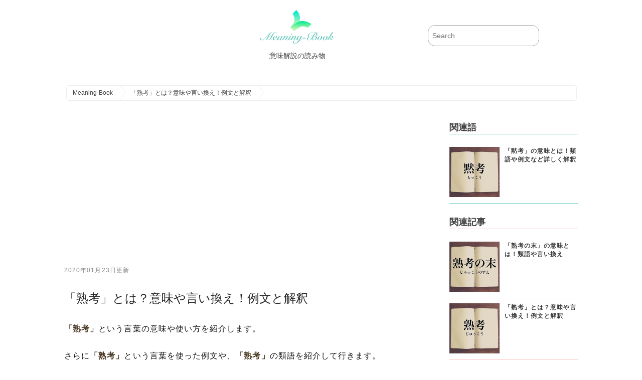

--- FILE ---
content_type: text/html; charset=UTF-8
request_url: https://meaning-book.com/blog/20190730164127.html
body_size: 6841
content:


<!-- ヘッダーここから -->
<!-- ヘッダーここから -->
<!DOCTYPE html>
<html lang="ja">
<head>
<meta charset="UTF-8">
<meta http-equiv="Expires" content="86400">
<title>「熟考」とは？意味や言い換え！例文と解釈 | Meaning-Book</title>
<script type="application/javascript" src="//anymind360.com/js/11108/ats.js"></script>
<script async src="//pagead2.googlesyndication.com/pagead/js/adsbygoogle.js"></script>
<script>
  (adsbygoogle = window.adsbygoogle || []).push({
    google_ad_client: "ca-pub-1464222701434023",
    enable_page_level_ads: true
  });
</script>
<meta name="viewport" content="width=device-width,user-scalable=no,maximum-scale=1" />
<meta name="description" content="「熟考」とは?、「熟考」の類語や類似表現や似た言葉、「熟考」を使った例文や短文などなどを掲載。" />
<meta name="keywords" content="Meaning-Book,読み物,意味,同義語,対義語,英語,用語解説熟考,Meaning-Book,読み物,意味,同義語,対義語,英語,用語解説" />
<link rel="stylesheet" href="../../css/init.css" media="all" />
<link rel="stylesheet" href="../../css/shared.css" media="all" />
<link rel="stylesheet" href="../../css/blog.css?20260121-1802" media="all" />
<meta name="twitter:card" content="summary" />
<meta name="twitter:site" content="@TopMedia8" />
<meta name="twitter:title" content="「熟考」とは？意味や言い換え！例文と解釈 | Meaning-Book" />
<meta name="twitter:description" content="「熟考」とは?、「熟考」の類語や類似表現や似た言葉、「熟考」を使った例文や短文などなどを掲載。 | Meaning-Book" />
<meta name="twitter:image" content="https://meaning-book.com/blog-images/1564474612807119.jpg" />

<link rel="canonical" href="https://meaning-book.com/blog/20190730164127.html" />
<script type="text/javascript">
var ip_addr ="52.14.248.237";
</script>
<script src="../../js/analytics.js"></script>
<script src="../../js/jquery-3.3.1.min.js"></script>
<link rel="shortcut icon" type="image/x-icon" href="../../images/favicon.ico">
</head>
<body>
<script>
//デバイス回転時にリロードする
$(window).on("orientationchange",function(){
    location.reload();
});
</script>
<!-- ヘッダーここまで -->


<!-- メインここから -->

<!-- PC向けヘッダー -->
<div class="header-wrapping hide-mobile">
<div class="header-contents">

<div class="main-title">
<a href="../../index.html">
<img src="../../images/meaning-book-logo.png" alt="meaning-book">
<span class="hch1">意味解説の読み物</span>
</a>
</div><!-- main-titleここまで -->

<div class="search">
<form action="../../search.php" name="search" method="get">
	<dl class="search">
		<dt><input type="text" name="search_keywords" value="" placeholder="Search" /></dt>
		<dd><button><span></span></button></dd>
	</dl>
</form>
</div><!-- searchここまで -->
</div><!-- header-contentsここまで -->
</div><!-- header-wrappingここまで -->
<!-- PC向けヘッダーここまで -->


<!-- モバイル向けヘッダー -->
<div class="header-wrapping hide-pc ">

<div class="mobile-header-menu-layout clear mobile-fixed">
<div class="mobile-header-left-contents">
<p id="mobile-category-btn"><a href="../../index.html"><img src="../../images/mobile-header-menu.png" alt="意味解説の読み物" class="mobile-header-menu"></a></p>
</div>

<div class="mobile-header-right-contents">
<script async src="https://cse.google.com/cse.js?cx=010385327540439264273:genhkvml8iy"></script>
<div class="gcse-searchbox-only"></div>
</div>
</div>


<div class="header-contents">
<img src="../../images/side-logo.png" alt="meaning-book" class="header-logo-img">
<h1>meaning-bookは意味解説の読み物です</h1>
</div><!-- header-contentsここまで -->

</div><!-- header-wrappingここまで -->
<!-- モバイル向けヘッダーここまで -->
<!-- パンくずリストここから -->
<div class="main-wrapping">
<div class="breadcrumbs-layout">
	<ol id="breadcrumbs" itemscope itemtype="http://schema.org/BreadcrumbList">
  <li itemprop="itemListElement" itemscope itemtype="http://schema.org/ListItem">
    <a itemprop="item" href="../../index.html">
      <span itemprop="name">Meaning-Book</span>
    </a>
    <meta itemprop="position" content="1" />
  </li>
  <li itemprop="itemListElement" itemscope itemtype="http://schema.org/ListItem">
    <a itemprop="item" href="../../blog/20190730164127.html">
      <span itemprop="name">「熟考」とは？意味や言い換え！例文と解釈</span>
    </a>
    <meta itemprop="position" content="2" />
  </li>
	</ol>
</div>
</div>
<!-- パンくずリストここまで -->



<!-- メインここから -->
<div class="main-wrapping">
<div class="main-contents">
<div class="article-contents">

<!--広告-->
<div class="center_ad300">
<script async src="//pagead2.googlesyndication.com/pagead/js/adsbygoogle.js"></script>
<!-- メイン広告上意味解説 -->
<ins class="adsbygoogle"
     style="display:block"
     data-ad-client="ca-pub-1464222701434023"
     data-ad-slot="8687642371"
     data-ad-format="auto"
     data-full-width-responsive="true"></ins>
<script>
(adsbygoogle = window.adsbygoogle || []).push({});
</script>
</div>



<div class="updated"><p><time itemprop="dateModified" content="2020-01-23T00:00:00+9:00" datetime="2020-01-23T00:00:00+9:00">2020年01月23日更新</time></p></div>

<h1>「熟考」とは？意味や言い換え！例文と解釈</h1>

<!--序文ここから-->
<div class="preface">
<!--序文ここから-->
<p>
<span class="emphasis">「熟考」</span>という言葉の意味や使い方を紹介します。<br><br>
さらに<span class="emphasis">「熟考」</span>という言葉を使った例文や、<span class="emphasis">「熟考」</span>の類語を紹介して行きます。<br><br>
</p>

<!--序文ここまで--></div>
<!--序文ここまで-->

<img src="../../blog-images/1564474612807119.jpg" class="main-image" alt="熟考">
<div class="published"><p><time itemprop="datePublished" content="2021-02-19T00:00:00+9:00" datetime="2021-02-19T00:00:00+9:00"></time></p></div>
<div class="author">
<span itemprop="author">Meaning-Book運営委員</span>
<span itemprop="publisher" itemscope itemtype="http://schema.org/Organization">
<span itemprop="name" content="Meaning-Book">Meaning-Book</span>
<span itemprop="logo" itemscope itemtype="https://schema.org/ImageObject">
<meta itemprop="url" content="../../images/meaning-book-logo.png">
<meta itemprop="width" content="150">
<meta itemprop="height" content="80">
</span>
<meta itemprop="url" content="https://meaning-book.com/">
</span>
</div>
<div itemprop="image" itemscope itemtype="https://schema.org/ImageObject" class="author">
<img src="../../images/large_no_image.png" alt="「熟考」とは？意味や言い換え！例文と解釈>" class="blog_mini_img">
<meta itemprop="url" content="../../images/meaning-book-logo.png">
<meta itemprop="width" content="600">
<meta itemprop="height" content="370">
</div>


	


<div class="share-layout-block clear">

<div class="share-layout">
<a href="https://twitter.com/share" class="twitter-share-button" data-size="large">Tweet</a> <script>!function(d,s,id){var js,fjs=d.getElementsByTagName(s)[0],p=/^http:/.test(d.location)?'http':'https';if(!d.getElementById(id)){js=d.createElement(s);js.id=id;js.src=p+'://platform.twitter.com/widgets.js';fjs.parentNode.insertBefore(js,fjs);}}(document, 'script', 'twitter-wjs');</script>
</div><!-- share-layout -->

<div class="share-layout">
<a href="http://b.hatena.ne.jp/entry/" class="hatena-bookmark-button" data-hatena-bookmark-layout="basic-label-counter" data-hatena-bookmark-lang="ja" data-hatena-bookmark-height="28" title="このエントリーをはてなブックマークに追加"><img src="https://b.st-hatena.com/images/entry-button/button-only@2x.png" alt="このエントリーをはてなブックマークに追加" width="20" height="20" style="border: none;" /></a><script type="text/javascript" src="https://b.st-hatena.com/js/bookmark_button.js" charset="utf-8" async="async"></script>
</div><!-- share-layout -->

<div class="share-layout-fbh">
<div class="share-layout-fb">
<div id="fb-root"></div>
<script>(function(d, s, id) {
  var js, fjs = d.getElementsByTagName(s)[0];
  if (d.getElementById(id)) return;
  js = d.createElement(s); js.id = id;
  js.src = "//connect.facebook.net/ja_JP/sdk.js#xfbml=1&version=v2.10&appId=281332235712907";
  fjs.parentNode.insertBefore(js, fjs);
}(document, 'script', 'facebook-jssdk'));</script>
<div class="fb-share-button" data-href="../../blog/20190730164127.html" data-layout="button" data-size="large" data-mobile-iframe="true"><a class="fb-xfbml-parse-ignore" target="_blank" href="https://www.facebook.com/sharer/sharer.php?u=https%3A%2F%2Fmeaning-book.com%2F&amp;src=sdkpreparse">シェア</a></div>
</div><!-- share-layout-fb -->
</div><!-- share-layout-fbh -->

</div><!-- share-layout-block -->






<div id="index_list">
<div class="center_ad300">
<script async src="//pagead2.googlesyndication.com/pagead/js/adsbygoogle.js"></script>
<!-- メイン広告上意味解説 -->
<ins class="adsbygoogle"
     style="display:block"
     data-ad-client="ca-pub-1464222701434023"
     data-ad-slot="8687642371"
     data-ad-format="auto"
     data-full-width-responsive="true"></ins>
<script>
(adsbygoogle = window.adsbygoogle || []).push({});
</script>
</div>
<br><br>
<label class="show_label" for="show_label">タップして目次表示</label>
<div class="hidden_box">
    <input type="checkbox" id="show_label"/ >
    <div class="hidden_show">
      <!--非表示ここから-->
<!--インデックス-->
<div class="blog_list_box">
<h2>目次</h2>
<ul class="number">
<li>「熟考」とは?</li>
<li>「熟考」の類語や類似表現や似た言葉</li>
<li>「熟考」を使った例文や短文など</li>
</ul>
</div>
<!--インデックスここまで-->

      <!--ここまで-->
    </div>
</div>
</div>


<br><br>



<h2>「熟考」とは?</h2>
<img src="../../images_3_7_h2/20190730164127_01_h2.jpg" width="400" height="400" class="blackboard" alt="「熟考」とは?">
<p>
<span class="emphasis">「熟考」</span>という言葉を知っているでしょうか。<br><br>
<span class="emphasis">「仕事について熟考した」</span>経験がある人もいるでしょう。<br><br>
今回は<span class="emphasis">「熟考」</span>という言葉の意味を紹介します。<br><br>
</p>


<div class="bottom_spacer"></div>

<ul class="disk">
<li>
「熟考」の読み方
</li>
<li>
「熟考」の意味
</li>
</ul>

<div class="bottom_spacer"></div>

<h3>「熟考」の読み方</h3>
<p>
<span class="emphasis">「熟考」</span>は<span class="emphasis">「じゅっこう」</span>と読みます。<br><br>
<span class="emphasis">「じゅくこう」</span>と読み間違えないように気を付けましょう。<br><br>
これを機会に、<span class="emphasis">「熟考」</span>は<span class="emphasis">「じゅっこう」</span>と読みましょう。<br><br>
</p>


<div class="bottom_spacer"></div>

<h3>「熟考」の意味</h3>
<p>
<span class="emphasis">「熟考」</span>という言葉の意味を紹介します。<br><br>
<span class="emphasis">「熟考」</span>には、<span class="emphasis">「よく考えること」</span><span class="emphasis">「深く思いをめぐらすこと」</span>という意味があります。<br><br>
<span class="emphasis">「仕事を熟考する」</span>という時は、仕事についてよく考えるという意味があります。<br><br>
これからどのような仕事をするか、仕事の進め方をどうするか、転職などについてよくよく考える時、<span class="emphasis">「熟考」</span>するという言葉を使います。<br><br>
このように<span class="emphasis">「熟考」</span>には、<span class="emphasis">「よく考えること」</span>という意味があります。<br><br>
</p>


<div class="bottom_spacer"></div>

<div class="center_ad300">
<script async src="//pagead2.googlesyndication.com/pagead/js/adsbygoogle.js"></script>
<!-- メイン広告上意味解説 -->
<ins class="adsbygoogle"
     style="display:block"
     data-ad-client="ca-pub-1464222701434023"
     data-ad-slot="8687642371"
     data-ad-format="auto"
     data-full-width-responsive="true"></ins>
<script>
(adsbygoogle = window.adsbygoogle || []).push({});
</script>
</div>
<br><br>



<h2>「熟考」の類語や類似表現や似た言葉</h2>
<img src="../../images_3_7_h2/20190730164127_02_h2.jpg" width="400" height="400" class="blackboard" alt="「熟考」の類語や類似表現や似た言葉">


<!--img1-->

<p>
次に<span class="emphasis">「熟考」</span>の類語や類似表現を紹介します。<br><br>
<span class="emphasis">「熟考」</span>と似た意味を持つ言葉には、どのような言葉があるでしょうか。<br><br>
</p>


<div class="bottom_spacer"></div>

<ul class="disk">
<li>
「沈思」【ちんし】
</li>
<li>
「黙考」【もっこう】
</li>
<li>
「静思」【せいし】
</li>
</ul>

<div class="bottom_spacer"></div>

<h3>「沈思」【ちんし】</h3>
<p>
<span class="emphasis">「沈思」</span>には、<span class="emphasis">「深く考え込む」</span>という意味があります。<br><br>
<span class="emphasis">「仕事の方法を沈思する」</span>という時は、仕事をどのように進めるべきか、深く考え込むという意味があります。<br><br>
</p>


<div class="bottom_spacer"></div>

<h3>「黙考」【もっこう】</h3>
<p>
<span class="emphasis">「黙考」</span>には、<span class="emphasis">「黙って考えること」</span>という意味があります。<br><br>
人によっては、誰かに相談し話しながら考えて行くタイプの人もいますが、黙って考えたい<span class="emphasis">「黙考」</span>タイプの人もいるでしょう。<br><br>
誰もいない海辺などにレジャーシートを敷いて座り、今後のことを考えたいと思うタイプの人は、<span class="emphasis">「黙考」</span>型の人と言えるでしょう。<br><br>
</p>


<div class="bottom_spacer"></div>

<h3>「静思」【せいし】</h3>
<p>
<span class="emphasis">「静思」</span>には<span class="emphasis">「静かに思うこと」</span>という意味があります。<br><br>
山のテントに宿泊しながら、人生について静かに思う時の様子は<span class="emphasis">「静思」</span>と表現できます。<br><br>
</p>


<div class="bottom_spacer"></div>

<h2>「熟考」を使った例文や短文など</h2>
<img src="../../images_3_7_h2/20190730164127_03_h2.jpg" width="400" height="400" class="blackboard" alt="「熟考」を使った例文や短文など">
<p>
続いて<span class="emphasis">「熟考」</span>という言葉を使った例文や短文を紹介します。<br><br>
<span class="emphasis">「熟考」</span>を使った例文は、どのような文章になるでしょうか。<br><br>
</p>


<div class="bottom_spacer"></div>

<ul class="disk">
<li>
「熟考」を使った例文1
</li>
<li>
「熟考」を使った例文2
</li>
</ul>

<div class="bottom_spacer"></div>

<h3>「熟考」を使った例文1</h3>
<p>
<span class="emphasis">「転職するかどうか、数か月かけて『熟考』する」</span><br><br>
この例文には、現在の職場を離れて転職するかどうか、数か月かけてよくよく考えるという意味があります。<br><br>
転職して他の職場に移ると、それまで慣れ親しんだ職場を離れることになります。<br><br>
転職先によっては、身につけた技能を使えないかもしれません。<br><br>
また現在の職場よりも悪いこともあり得るため、よくよく考えること、<span class="emphasis">「熟考」</span>することは大切でしょう。<br><br>
</p>


<div class="bottom_spacer"></div>

<h3>「熟考」を使った例文2</h3>
<p>
<span class="emphasis">「告白した後、返事をする前に『熟考』してくれと言った」</span><br><br>
この例文は、好きな女性に気持ちを伝えた後で、付き合うかどうかの返事をすぐにせず、よくよく考えて欲しいと告げた場面になります。<br><br>
ノリで付き合ったりせず、本当に自分のことが好きになれそうだと思った時だけ、付き合って欲しいという男性の意図が見えます。<br><br>
とにかく付き合えれば何でもいいと思う男性もいれば、このように本当に自分を好きになってくれる女性とだけ付き合いたいと思う男性もいるでしょう。<br><br>
女性も告白に対してすぐに返事をせず、<span class="emphasis">「熟考」</span>して結論を出すことは、良いことではないでしょうか。<br><br>
</p>


<div class="bottom_spacer"></div>

<div class="center_ad300">
<script async src="//pagead2.googlesyndication.com/pagead/js/adsbygoogle.js"></script>
<!-- メイン広告上意味解説 -->
<ins class="adsbygoogle"
     style="display:block"
     data-ad-client="ca-pub-1464222701434023"
     data-ad-slot="8687642371"
     data-ad-format="auto"
     data-full-width-responsive="true"></ins>
<script>
(adsbygoogle = window.adsbygoogle || []).push({});
</script>
</div>
<br><br>



<div class="summary_box_frame">
<div class="summary_box">
<div class="summary_title">
<i class="hand-marker hand-marker-right">
<span style="color: transparent; display: none;">
icon
</span>
</i>
まとめ
</div>
<p>
<span class="emphasis">「熟考」</span>という言葉について見てきました。<br><br>
何かを決める前に、よく考える時、<span class="emphasis">「熟考」</span>という言葉を使ってみましょう。<br><br>

</p>
</div>
</div>
<div class="bottom_spacer"></div>


<!--Page3ここまで-->
<div class="hide_mobile">
</div>
<br>
<div class="ad_spacer_u"><div class="back_link_btn"><a href="../../sitemap3.html#s">さ行から始まる記事</a></div>
<div class="bottom_spacer"></div>
</div>
</div><!--article-contentsここまで-->

<!--right-contents-->
<!--right-contentsここから-->
<div class="right-contents">
<!--記事ここから-->
<h2 class="title synonyms_title">関連語</h2>
<!--記事ここから-->
<article class="popularity-block synonyms_line">
<a href="../../blog/20191217110621.html" class="article-img">
<img src="../../blog-images/1576550110343011.jpg" alt="黙考" class="popularity-img">
</a>
<div class="popularity-set">
<h2 class="popularity-title"><a href="../../blog/20191217110621.html">「黙考」の意味とは！類語や例文など詳しく解釈</a></h2>
</div>
</article>
<!--記事ここまで-->

<!--記事ここまで-->
<br><br>
<h2 class="title">関連記事</h2>
<!--記事ここから-->
<article class="popularity-block">
<a href="../../blog/20190809102949.html" class="article-img">
<img src="../../blog-images/1565315921249877.jpg" alt="熟考の末" class="popularity-img">
</a>
<div class="popularity-set">
<h2 class="popularity-title"><a href="../../blog/20190809102949.html">「熟考の末」の意味とは！類語や言い換え</a></h2>
</div>
</article>
<!--記事ここまで-->

<!--記事ここから-->
<article class="popularity-block">
<a href="../../blog/20190730164127.html" class="article-img">
<img src="../../blog-images/1564474612807119.jpg" alt="熟考" class="popularity-img">
</a>
<div class="popularity-set">
<h2 class="popularity-title"><a href="../../blog/20190730164127.html">「熟考」とは？意味や言い換え！例文と解釈</a></h2>
</div>
</article>
<!--記事ここまで-->

<!--インフォここから-->
<br><br>
<h2 class="title synonyms_title">当サイトよりのお願い</h2>
<div class="side_info_contents">
<p>
当サイトの掲載記事で、間違い・不具合がございましたら、<a href="../../inquiry/inquiry.html">お問い合わせ</a>からご連絡いただければ幸いです。
</p>
</div>
<!--インフォここまで-->
<br><br>
</div><!-- right-contentsここまで -->
<!--right-contentsここまで-->

</div><!-- main-contentsここまで -->
</div><!-- main-wrappingここまで -->

<!-- メインここまで -->


<!--フッター-->
<!-- フッターここから -->
<div class="footer-wrapping">
<div class="footer-contents">

<div class="footer-info">
<img src="../../images/side-logo.png" alt="meaning-book" class="footer-logo-img">
<span class="footer_catch_txt">meaning-bookは意味解説の読み物です</span>
<span class="footer-sub-layout clear">
<span class="footer-sns-layout"><a href="https://twitter.com/TopMedia8"><img src="../../images/twitter_btn.png" alt="meaning-book" class="sns-img"></a></span>
<span class="footer-sns-layout"><a href="https://www.facebook.com/Media8-167828040720344/"><img src="../../images/facebook_btn.png" alt="meaning-book" class="sns-img"></a></span>
</span>
</div><!-- footer-infoここまで -->

<div class="footer-category">
<h2>カテゴリ一覧</h2>
<ul>
<li><a href="../../category/it-terms/1.html" class="arrow arrow-mark">IT用語</a></li><li><a href="../../category/general-term/1.html" class="arrow arrow-mark">一般用語</a></li><li><a href="../../category/meaning-and-usage/1.html" class="arrow arrow-mark">意味と使い方</a></li><li><a href="../../category/katakana/1.html" class="arrow arrow-mark">カタカナ語</a></li><li><a href="../../category/ceremonial-functions-and-manner/1.html" class="arrow arrow-mark">冠婚葬祭・マナー</a></li><li><a href="../../category/industry-term/1.html" class="arrow arrow-mark">専門用語・業界用語</a></li><li><a href="../../category/proverbs-idioms/1.html" class="arrow arrow-mark">ことわざ・慣用句</a></li><li><a href="../../category/idiomatic-word/1.html" class="arrow arrow-mark">四文字熟語</a></li><li><a href="../../category/obfuscated-words/1.html" class="arrow arrow-mark">難読語</a></li><li><a href="../../category/net-terminology/1.html" class="arrow arrow-mark">新語・ネット用語</a></li><li><a href="../../category/business-term/1.html" class="arrow arrow-mark">ビジネス用語・ビジネス敬語</a></li><li><a href="../../category/dialect/1.html" class="arrow arrow-mark">方言</a></li><li><a href="../../category/difficult-words/1.html" class="arrow arrow-mark">難しい言葉</a></li><li><a href="../../category/game/1.html" class="arrow arrow-mark">ゲーム用語</a></li><li><a href="../../category/difference/1.html" class="arrow arrow-mark">違い</a></li><li><a href="../../category/holiday/1.html" class="arrow arrow-mark">祝日・祭日・記念日</a></li><li><a href="../../category/trend/1.html" class="arrow arrow-mark">話題・トレンド</a></li><li><a href="../../category/roman-character/1.html" class="arrow arrow-mark">ローマ字</a></li><li><a href="../../category/train/1.html" class="arrow arrow-mark">鉄道用語</a></li><li><a href="../../category/visual-kei/1.html" class="arrow arrow-mark">V系用語</a></li><li><a href="../../category/residential/1.html" class="arrow arrow-mark">不動産・住宅用語</a></li><li><a href="../../category/finance/1.html" class="arrow arrow-mark">投資・金融用語</a></li><li><a href="../../category/spiritual/1.html" class="arrow arrow-mark">スピリチュアル・占い用語</a></li><li><a href="../../category/car/1.html" class="arrow arrow-mark">自動車用語</a></li><li><a href="../../category/rap/1.html" class="arrow arrow-mark">ラップ用語</a></li><li><a href="../../category/sns/1.html" class="arrow arrow-mark">SNS用語</a></li><li><a href="../../category/job/1.html" class="arrow arrow-mark">就活・就職・転職用語</a></li></ul>
</div><!-- footer-categoryここまで -->

<div class="footer-about">
<h2>意味解説の読み物について</h2>
<ul>
<li><a href="../../words_menu.html" class="arrow arrow-mark">○から始まる言葉</a></li>
<li><a href="../../terms_of_service.html" class="arrow arrow-mark">利用規約</a></li>
<li><a href="../../privacy_policy.html" class="arrow arrow-mark">プライバシーポリシー</a></li>
<li><a href="../../sitemap1.html" class="arrow arrow-mark">サイトマップ</a></li>
<li><a href="../../inquiry/inquiry.html" class="arrow arrow-mark">お問い合わせ</a></li>
<li><a href="https://meaning-difference.com" class="arrow arrow-mark">違い比較辞典</a></li>
</ul>
</div><!-- footer-aboutここまで -->

</div><!--footer-contentsここまで-->
</div><!--footer-wrappingここまで-->

<div class="footer-copyright-wrapping">
<div class="footer-copyright">
Copyright &copy; Meaning-Book
</div>
</div><!--footer-wrappingここまで-->
<!--フッタここまで-->
<!--フッターここまで-->

</body>
</html>
<!--フッタここまで-->



--- FILE ---
content_type: text/html; charset=utf-8
request_url: https://www.google.com/recaptcha/api2/aframe
body_size: 115
content:
<!DOCTYPE HTML><html><head><meta http-equiv="content-type" content="text/html; charset=UTF-8"></head><body><script nonce="17XZw5efmJFDG85QJWOfsA">/** Anti-fraud and anti-abuse applications only. See google.com/recaptcha */ try{var clients={'sodar':'https://pagead2.googlesyndication.com/pagead/sodar?'};window.addEventListener("message",function(a){try{if(a.source===window.parent){var b=JSON.parse(a.data);var c=clients[b['id']];if(c){var d=document.createElement('img');d.src=c+b['params']+'&rc='+(localStorage.getItem("rc::a")?sessionStorage.getItem("rc::b"):"");window.document.body.appendChild(d);sessionStorage.setItem("rc::e",parseInt(sessionStorage.getItem("rc::e")||0)+1);localStorage.setItem("rc::h",'1768986141066');}}}catch(b){}});window.parent.postMessage("_grecaptcha_ready", "*");}catch(b){}</script></body></html>